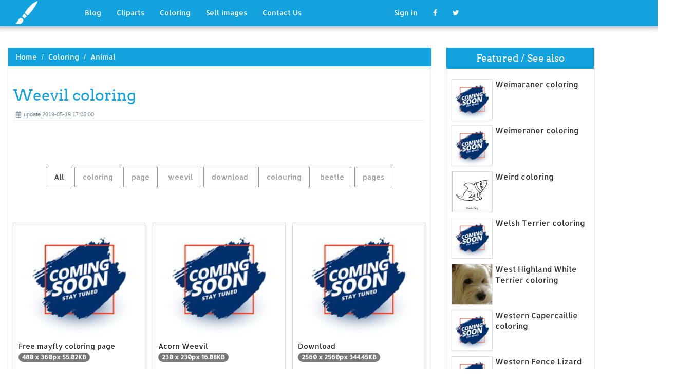

--- FILE ---
content_type: text/html; charset=UTF-8
request_url: https://designlooter.com/weevil-coloring.html
body_size: 8258
content:
<!DOCTYPE html>
<html lang="en-US" prefix="og: http://ogp.me/ns# fb: http://ogp.me/ns/fb#">
<head><!--0.1718-->	<title>Download Weevil coloring for free - Designlooter 2020 👨‍🎨</title>
<link rel='canonical' href='https://designlooter.com/weevil-coloring.html' />
	<meta name="description" content="See the presented collection for Weevil coloring. Some Weevil coloring may be available for free. Also you can search for other artwork with our tools.">
	<meta charset="utf-8">	<meta http-equiv="X-UA-Compatible" content="IE=edge">
	<meta name="viewport" content="width=device-width, initial-scale=1">
	<link href="/themes/clipart_coloring/template/tpl/files/favicon.ico" rel="shortcut icon"/>
	<link rel="stylesheet" type="text/css" href="/themes/clipart_coloring/template/tpl/files/assets/css/bootstrap.min.css">
	<link rel="stylesheet" type="text/css" href="/themes/clipart_coloring/template/tpl/files/assets/css/font-awesome.min.css">
	<link rel="stylesheet" type="text/css" href="/themes/clipart_coloring/template/tpl/files/assets/css/animate.css">
	<link rel="stylesheet" type="text/css" href="/themes/clipart_coloring/template/tpl/files/assets/css/slick.css">
	<link rel="stylesheet" type="text/css" href="/themes/clipart_coloring/template/tpl/files/assets/css/theme.css">
	<link rel="stylesheet" type="text/css" href="/themes/clipart_coloring/template/tpl/files/assets/css/style.css">
	<!--[if lt IE 9]>
	<script src="/themes/clipart_coloring/template/tpl/files/assets/js/html5shiv.min.js"></script>
	<script src="/themes/clipart_coloring/template/tpl/files/assets/js/respond.min.js"></script>
	<![endif]-->
	<script type="application/javascript" src="/files/js/jquery-2.1.4.min.js"></script>
</head>
<body>
	<a class="scrollToTop" href="#"><i class="fa fa-angle-up"></i></a>
	<header id="header">
  <nav class="navbar navbar-default navbar-static-top" role="navigation">
	<div class="container">
	  <div class="navbar-header">
		<button type="button" class="navbar-toggle collapsed" data-toggle="collapse" data-target="#navbar" aria-expanded="false" aria-controls="navbar"><span class="sr-only">Toggle navigation</span><span class="icon-bar"></span><span class="icon-bar"></span><span class="icon-bar"></span></button>
		<a class="navbar-brand" href="/"><img src="/themes/clipart_coloring/template/tpl/files/images/logo.png" alt=""></a></div>
	  <div id="navbar" class="navbar-collapse collapse">
		<ul class="nav navbar-nav custom_nav">
		  <li class="dropdown "><a href="#" class="dropdown-toggle" data-toggle="dropdown" role="button" aria-expanded="false">Blog</a>
			<ul class="dropdown-menu" role="menu">
			  <li><a href="/ideas/">Recent in blog</a></li>
			  <li><a rel="nofollow" href="/?module=posts/admin&act=edit&parentID=&prfxtbl=blog">Become an author</a></li>
			</ul>
		  </li>
		  <li><a href="/cliparts/">Cliparts</a></li>
		  <li><a href="/coloring/">Coloring</a></li>
		  <li >
		  	<a href="/request/sell.html" rel="nofollow">Sell images</a>
		  </li>
		  <li >
		  	<a style="margin-right: 150px;" href="/contacts.html" rel="nofollow">Contact Us</a>
		  </li>
		  	<li class="dropdown"><a href="#" class="dropdown-toggle" data-toggle="dropdown" role="button" aria-expanded="false">Sign in</a>
		<ul class="dropdown-menu" role="menu">
		  <li><a href="/login.html" rel="nofollow">Login</a></li>
		  <li><a href="/register.html" rel="nofollow">Sign up</a></li>
		</ul>
	</li>
		  <li>
		  	<a rel="nofollow" href="#" onclick="window.open('https://www.facebook.com/sharer/sharer.php?u='+document.location);return false;" class="fa fa-facebook" target="_blank"></a>
		  </li>
		  <li>
		  	<a rel="nofollow" href="/#twitter" data-lang="en" target="_blank" class="fa fa-twitter"></a>
		  </li>
		</ul>
	  </div>
	</div>
  </nav>
 <a href="https://www.topfapwomen.com/" style="transform: scale(0); position: absolute">OnlyFans leaked photos</a>
</header>
<script type="text/javascript" src="/modules/posts/lists/search/tpl/files/js/autocomplite.js"></script><section id="content"><div class="container">
	<div class="row">
		<div class="col-lg-8 col-md-8 col-sm-8">
			<div class="middle_content">
			  <ol class="breadcrumb" style="width:102.7%">
				<li><a href="/steppe-coloring.html">Home</a></li>
									<li><a href="/coloring/">Coloring</a></li>
									<li><a href="/animal-1/">Animal</a></li>
							  </ol>
			  <div class="single_page_area">
			  					<h1>Weevil coloring</h1>
				<div class="post_commentbox"><span><i class="fa fa-calendar"></i>update 2019-05-19 17:05:00</span>
									</div>
				<div class="row">
					
				</div>
				<div class="single_content">
					<script type="application/javascript" src="/files/posts/js/gallery.js"></script>
<style type="text/css">
.pointer{cursor: pointer;}
.work {
  padding-bottom: 40px;
  margin-top: 60px;
}
.work * {
  box-sizing: border-box;
}
.work .category-buttons {
  text-align: center;
  margin: 0 0 60px 0;
}
@media (max-width: 610px) {
  .work .category-buttons {
	margin: 0 0 30px 0;
  }
  .work .category-buttons a {
	display: inline-block;
	width: 46%;
	padding: 12px 10px !important;
	margin: 1.5% 1% !important;
  }
  .work .category-buttons a:nth-child(even) {
	margin-right: 0;
  }
  .work .category-buttons a:nth-child(odd) {
	margin-left: 0;
  }
}
@media (min-width: 611px) {
  .work .category-buttons a:first-child {
	margin-left: 0;
  }
  .work .category-buttons a:last-child {
	margin-right: 0;
  }
}
.work .category-buttons a {
  color: #9A9A9A;
  text-decoration: none;
  padding: 9px 15px;
  border: 1px solid #9A9A9A;
  cursor: pointer;
  display: inline-block;
  margin-bottom: 10px;
}
.work .category-buttons a.active {
  color: #373B3D;
  border: 1px solid #373B3D;
}
.work .grid {
  margin-top: 40px;
  width: 100%;
  max-width: 960px;
  margin: 0 auto;
  position: relative;
  -webkit-transition: all 750ms cubic-bezier(1, 0, 0, 1);
  transition: all 750ms cubic-bezier(1, 0, 0, 1);
}
@media (max-width: 960px) {
  .work .grid {
	width: 700px;
  }
}
@media (max-width: 720px) {
  .work .grid {
	width: 100%;
  }
}
.work .grid .animating {
  -webkit-transition: all 750ms cubic-bezier(0.175, 0.885, 0.32, 1.1);
  transition: all 750ms cubic-bezier(0.175, 0.885, 0.32, 1.1);
}
.work .grid .setScale {
  -webkit-transform: scale(1);
  -ms-transform: scale(1);
  transform: scale(1);
}
.work .grid .show {
  -webkit-transform: scale(1);
  -ms-transform: scale(1);
  transform: scale(1);
  opacity: 1;
}
.work .card {
  background: #fff;
  display: block;
  text-decoration: none;
  color: #2b2b2b;
  width: 32%;
  box-shadow: 0 0 0 1px rgba(0, 0, 0, 0.1), 0 1px 5px rgba(0, 0, 0, 0.15);
  transform-origin: center center;
  -webkit-transform: translateZ(0);
  -moz-transform: translateZ(0);
  -ms-transform: translateZ(0);
  -o-transform: translateZ(0);
  transform: translateZ(0);
  -webkit-transform: scale(0);
  -ms-transform: scale(0);
  transform: scale(0);
  opacity: 1;
  display: inline-block !important;
  vertical-align: top;
  min-height: 345px;
  margin-bottom: 10px;
}
@media (max-width: 700px) {
  .work .card {
	width: 49.25%;
  }
}
@media (max-width: 480px) {
  .work .card {
	width: 100%;
  }
}
.work .card img {
  display: block;
  max-width: 100%;
  margin: auto;
  height: 220px;
}
.work .card .title {
  padding: 10px;
  color: #2b2b2b;
}
.work .guide {
  width: 32%;
  position: absolute;
  left: 0;
  top: 0;
  z-index: -1000;
}
@media (max-width: 700px) {
  .work .guide {
	width: 49.25%;
  }
}
@media (max-width: 480px) {
  .work .guide {
	width: 100%;
  }
}</style>
<div class="work">
  <div class="category-buttons">
	<a href="#" class="active all" data-group="all">All</a>
				<a href="#" data-group="coloring">coloring</a>
					<a href="#" data-group="page">page</a>
					<a href="#" data-group="weevil">weevil</a>
					<a href="#" data-group="download">download</a>
					<a href="#" data-group="colouring">colouring</a>
					<a href="#" data-group="beetle">beetle</a>
					<a href="#" data-group="pages">pages</a>
		  </div>

  <div id="grid" class="grid">
  				<div class="card show" onclick="document.location='#gal_post_7467_weevil-coloring-20.png'; return false;" data-groups="coloring,page,">
			    <a href="/images/coming-soon.jpg" title="Coloring coloring coloring">
    				<div class="overlay-enable" data-tbl="post" data-url="weevil-coloring-20.png" data-pid="7467">
    					<img src="/images/coming-soon.jpg" alt="Weevil coloring #1, Download drawings"/>
    					<div class="title">
    						Free mayfly coloring page    						<br>
    						<span class="badge">480 x 360px 55.02KB</span>
    					</div>
    				</div>
				</a>
				<div class="title" style="position: relative;bottom: 0;">
					Download: <a class="btn default-btn" href="/images/coming-soon.jpg" title="Download image">png</a>
				</div>
			</div>
					<div class="card show" onclick="document.location='#gal_post_7467_weevil-coloring-15.jpg'; return false;" data-groups="weevil,">
			    <a href="/images/coming-soon.jpg" title="Toddler beetle coloring">
    				<div class="overlay-enable" data-tbl="post" data-url="weevil-coloring-15.jpg" data-pid="7467">
    					<img src="/images/coming-soon.jpg" alt="Weevil coloring #2, Download drawings"/>
    					<div class="title">
    						Acorn Weevil    						<br>
    						<span class="badge">230 x 230px 16.08KB</span>
    					</div>
    				</div>
				</a>
				<div class="title" style="position: relative;bottom: 0;">
					Download: <a class="btn default-btn" href="/images/coming-soon.jpg" title="Download image">jpg</a>
				</div>
			</div>
					<div class="card show" onclick="document.location='#gal_post_7467_weevil-coloring-18.jpg'; return false;" data-groups="download,">
			    <a href="/images/coming-soon.jpg" title="Download beetle coloring">
    				<div class="overlay-enable" data-tbl="post" data-url="weevil-coloring-18.jpg" data-pid="7467">
    					<img src="/images/coming-soon.jpg" alt="Weevil coloring #3, Download drawings"/>
    					<div class="title">
    						Download    						<br>
    						<span class="badge">2560 x 2560px 344.45KB</span>
    					</div>
    				</div>
				</a>
				<div class="title" style="position: relative;bottom: 0;">
					Download: <a class="btn default-btn" href="/images/coming-soon.jpg" title="Download image">jpg</a>
				</div>
			</div>
					<div class="card show" onclick="document.location='#gal_post_7467_weevil-coloring-16.jpg'; return false;" data-groups="colouring,page,">
			    <a href="/images/coming-soon.jpg" title="In colour weevils">
    				<div class="overlay-enable" data-tbl="post" data-url="weevil-coloring-16.jpg" data-pid="7467">
    					<img src="/images/coming-soon.jpg" alt="Weevil coloring #4, Download drawings"/>
    					<div class="title">
    						A Bin Weevils colouring in page - colour in Flam!    						<br>
    						<span class="badge">236 x 382px 17.44KB</span>
    					</div>
    				</div>
				</a>
				<div class="title" style="position: relative;bottom: 0;">
					Download: <a class="btn default-btn" href="/images/coming-soon.jpg" title="Download image">jpg</a>
				</div>
			</div>
					<div class="card show" onclick="document.location='#gal_post_7467_weevil-coloring-17.jpg'; return false;" data-groups="weevil,coloring,">
			    <a href="/images/coming-soon.jpg" title="Royalty with with">
    				<div class="overlay-enable" data-tbl="post" data-url="weevil-coloring-17.jpg" data-pid="7467">
    					<img src="/images/coming-soon.jpg" alt="Weevil coloring #5, Download drawings"/>
    					<div class="title">
    						Australian weevil with cryptic coloring    						<br>
    						<span class="badge">1300 x 953px 152.47KB</span>
    					</div>
    				</div>
				</a>
				<div class="title" style="position: relative;bottom: 0;">
					Download: <a class="btn default-btn" href="/images/coming-soon.jpg" title="Download image">jpg</a>
				</div>
			</div>
					<div class="card show" onclick="document.location='#gal_post_7467_weevil-coloring-7.jpg'; return false;" data-groups="weevil,coloring,">
			    <a href="/images/coming-soon.jpg" title="Labeevil sheets –">
    				<div class="overlay-enable" data-tbl="post" data-url="weevil-coloring-7.jpg" data-pid="7467">
    					<img src="/images/coming-soon.jpg" alt="Weevil coloring #6, Download drawings"/>
    					<div class="title">
    						Weevil LaBeevil Coloring Sheet    						<br>
    						<span class="badge">500 x 656px 56.92KB</span>
    					</div>
    				</div>
				</a>
				<div class="title" style="position: relative;bottom: 0;">
					Download: <a class="btn default-btn" href="/images/coming-soon.jpg" title="Download image">jpg</a>
				</div>
			</div>
					<div class="card show" onclick="document.location='#gal_post_7467_weevil-coloring-3.jpg'; return false;" data-groups="weevil,coloring,page,">
			    <a href="/images/coming-soon.jpg" title="Page page coloring">
    				<div class="overlay-enable" data-tbl="post" data-url="weevil-coloring-3.jpg" data-pid="7467">
    					<img src="/images/coming-soon.jpg" alt="Weevil coloring #7, Download drawings"/>
    					<div class="title">
    						Weevil coloring page    						<br>
    						<span class="badge">560 x 750px 42.91KB</span>
    					</div>
    				</div>
				</a>
				<div class="title" style="position: relative;bottom: 0;">
					Download: <a class="btn default-btn" href="/images/coming-soon.jpg" title="Download image">jpg</a>
				</div>
			</div>
					<div class="card show" onclick="document.location='#gal_post_7467_weevil-coloring-19.jpg'; return false;" data-groups="beetle,beetle,coloring,pages,">
			    <a href="/images/coming-soon.jpg" title="Colors page her">
    				<div class="overlay-enable" data-tbl="post" data-url="weevil-coloring-19.jpg" data-pid="7467">
    					<img src="/images/coming-soon.jpg" alt="Weevil coloring #8, Download drawings"/>
    					<div class="title">
    						Beetle and her baby beetle coloring pages    						<br>
    						<span class="badge">600 x 464px 29.7KB</span>
    					</div>
    				</div>
				</a>
				<div class="title" style="position: relative;bottom: 0;">
					Download: <a class="btn default-btn" href="/images/coming-soon.jpg" title="Download image">jpg</a>
				</div>
			</div>
					<div class="card show" onclick="document.location='#gal_post_7467_weevil-coloring-14.gif'; return false;" data-groups="weevil,">
			    <a href="/images/coming-soon.jpg" title="June sheets minnesota">
    				<div class="overlay-enable" data-tbl="post" data-url="weevil-coloring-14.gif" data-pid="7467">
    					<img src="/images/coming-soon.jpg" alt="Weevil coloring #9, Download drawings"/>
    					<div class="title">
    						June - Milfoil Weevil    						<br>
    						<span class="badge">580 x 756px 20.87KB</span>
    					</div>
    				</div>
				</a>
				<div class="title" style="position: relative;bottom: 0;">
					Download: <a class="btn default-btn" href="/images/coming-soon.jpg" title="Download image">gif</a>
				</div>
			</div>
					<div class="card show" onclick="document.location='#gal_post_7467_weevil-coloring-6.jpg'; return false;" data-groups="download,colouring,weevil,">
			    <a href="/images/coming-soon.jpg" title="Download beetle weevil">
    				<div class="overlay-enable" data-tbl="post" data-url="weevil-coloring-6.jpg" data-pid="7467">
    					<img src="/images/coming-soon.jpg" alt="Weevil coloring #10, Download drawings"/>
    					<div class="title">
    						Download · print. Colouring Weevil    						<br>
    						<span class="badge">2560 x 2560px 199.74KB</span>
    					</div>
    				</div>
				</a>
				<div class="title" style="position: relative;bottom: 0;">
					Download: <a class="btn default-btn" href="/images/coming-soon.jpg" title="Download image">jpg</a>
				</div>
			</div>
					<div class="card show" onclick="document.location='#gal_post_7467_weevil-coloring-12.jpg'; return false;" data-groups="beetle,coloring,pages,">
			    <a href="/images/coming-soon.jpg" title="Pages weevil beetle">
    				<div class="overlay-enable" data-tbl="post" data-url="weevil-coloring-12.jpg" data-pid="7467">
    					<img src="/images/coming-soon.jpg" alt="Weevil coloring #11, Download drawings"/>
    					<div class="title">
    						Hairy feet beetle coloring pages    						<br>
    						<span class="badge">600 x 756px 94.79KB</span>
    					</div>
    				</div>
				</a>
				<div class="title" style="position: relative;bottom: 0;">
					Download: <a class="btn default-btn" href="/images/coming-soon.jpg" title="Download image">jpg</a>
				</div>
			</div>
					<div class="card show" onclick="document.location='#gal_post_7467_weevil-coloring-9.jpg'; return false;" data-groups="beetle,weevil,coloring,page,">
			    <a href="/images/coming-soon.jpg" title="Toddler beetle coloring">
    				<div class="overlay-enable" data-tbl="post" data-url="weevil-coloring-9.jpg" data-pid="7467">
    					<img src="/images/coming-soon.jpg" alt="Weevil coloring #12, Download drawings"/>
    					<div class="title">
    						Beetle Fungus Weevil Coloring Page    						<br>
    						<span class="badge">230 x 230px 11.31KB</span>
    					</div>
    				</div>
				</a>
				<div class="title" style="position: relative;bottom: 0;">
					Download: <a class="btn default-btn" href="/images/coming-soon.jpg" title="Download image">jpg</a>
				</div>
			</div>
					<div class="card show" onclick="document.location='#gal_post_7467_weevil-coloring-11.gif'; return false;" data-groups="weevil,">
			    <a href="/images/coming-soon.jpg" title="Weevil coloring pages">
    				<div class="overlay-enable" data-tbl="post" data-url="weevil-coloring-11.gif" data-pid="7467">
    					<img src="/images/coming-soon.jpg" alt="Weevil coloring #13, Download drawings"/>
    					<div class="title">
    						Ball Weevil, Ben 10 Omniverse    						<br>
    						<span class="badge">300 x 250px 6.8KB</span>
    					</div>
    				</div>
				</a>
				<div class="title" style="position: relative;bottom: 0;">
					Download: <a class="btn default-btn" href="/images/coming-soon.jpg" title="Download image">gif</a>
				</div>
			</div>
					<div class="card show" onclick="document.location='#gal_post_7467_weevil-coloring-1.png'; return false;" data-groups="weevil,coloring,">
			    <a href="/images/coming-soon.jpg" title="Pages coloring weevil">
    				<div class="overlay-enable" data-tbl="post" data-url="weevil-coloring-1.png" data-pid="7467">
    					<img src="/images/coming-soon.jpg" alt="Weevil coloring #14, Download drawings"/>
    					<div class="title">
    						Click the Yellow Weevil coloring    						<br>
    						<span class="badge">899 x 1199px 70.53KB</span>
    					</div>
    				</div>
				</a>
				<div class="title" style="position: relative;bottom: 0;">
					Download: <a class="btn default-btn" href="/images/coming-soon.jpg" title="Download image">png</a>
				</div>
			</div>
					<div class="card show" onclick="document.location='#gal_post_7467_weevil-coloring-8.jpg'; return false;" data-groups="coloring,">
			    <a href="/images/coming-soon.jpg" title="Page bin wordsearch">
    				<div class="overlay-enable" data-tbl="post" data-url="weevil-coloring-8.jpg" data-pid="7467">
    					<img src="/images/coming-soon.jpg" alt="Weevil coloring #15, Download drawings"/>
    					<div class="title">
    						Insects wordsearch coloring pictures    						<br>
    						<span class="badge">600 x 890px 63.25KB</span>
    					</div>
    				</div>
				</a>
				<div class="title" style="position: relative;bottom: 0;">
					Download: <a class="btn default-btn" href="/images/coming-soon.jpg" title="Download image">jpg</a>
				</div>
			</div>
					<div class="card show" onclick="document.location='#gal_post_7467_weevil-coloring-5.jpg'; return false;" data-groups=",">
			    <a href="/images/coming-soon.jpg" title="Free audio boll">
    				<div class="overlay-enable" data-tbl="post" data-url="weevil-coloring-5.jpg" data-pid="7467">
    					<img src="/images/coming-soon.jpg" alt="Weevil coloring #16, Download drawings"/>
    					<div class="title">
    						Boll-weevil .    						<br>
    						<span class="badge">540 x 720px 44.31KB</span>
    					</div>
    				</div>
				</a>
				<div class="title" style="position: relative;bottom: 0;">
					Download: <a class="btn default-btn" href="/images/coming-soon.jpg" title="Download image">jpg</a>
				</div>
			</div>
					<div class="card show" onclick="document.location='#gal_post_7467_weevil-coloring-13.gif'; return false;" data-groups="beetle,coloring,page,">
			    <a href="/images/coming-soon.jpg" title="Beetle coloring pages">
    				<div class="overlay-enable" data-tbl="post" data-url="weevil-coloring-13.gif" data-pid="7467">
    					<img src="/images/coming-soon.jpg" alt="Weevil coloring #17, Download drawings"/>
    					<div class="title">
    						Tiger Beetle Coloring Page    						<br>
    						<span class="badge">554 x 563px 8.11KB</span>
    					</div>
    				</div>
				</a>
				<div class="title" style="position: relative;bottom: 0;">
					Download: <a class="btn default-btn" href="/images/coming-soon.jpg" title="Download image">gif</a>
				</div>
			</div>
					<div class="card show" onclick="document.location='#gal_post_7467_beatle-coloring-7.gif'; return false;" data-groups="beetle,coloring,page,">
			    <a href="/images/coming-soon.jpg" title="Cucumber coloring pages">
    				<div class="overlay-enable" data-tbl="post" data-url="beatle-coloring-7.gif" data-pid="7467">
    					<img src="/images/coming-soon.jpg" alt="Weevil coloring #18, Download drawings"/>
    					<div class="title">
    						Spotted Cucumber Beetle Coloring Page    						<br>
    						<span class="badge">554 x 565px 5.74KB</span>
    					</div>
    				</div>
				</a>
				<div class="title" style="position: relative;bottom: 0;">
					Download: <a class="btn default-btn" href="/images/coming-soon.jpg" title="Download image">gif</a>
				</div>
			</div>
					<div class="card show" onclick="document.location='#gal_post_7467_weevil-coloring-4.png'; return false;" data-groups=",">
			    <a href="/images/coming-soon.jpg" title="Draw a to">
    				<div class="overlay-enable" data-tbl="post" data-url="weevil-coloring-4.png" data-pid="7467">
    					<img src="/images/coming-soon.jpg" alt="Weevil coloring #19, Download drawings"/>
    					<div class="title">
    						    						<br>
    						<span class="badge">300 x 350px 9.97KB</span>
    					</div>
    				</div>
				</a>
				<div class="title" style="position: relative;bottom: 0;">
					Download: <a class="btn default-btn" href="/images/coming-soon.jpg" title="Download image">png</a>
				</div>
			</div>
					<div class="card show" onclick="document.location='#gal_post_7467_weevil-coloring-2.gif'; return false;" data-groups="weevil,">
			    <a href="/images/coming-soon.jpg" title="Coloring pages online">
    				<div class="overlay-enable" data-tbl="post" data-url="weevil-coloring-2.gif" data-pid="7467">
    					<img src="/images/coming-soon.jpg" alt="Weevil coloring #20, Download drawings"/>
    					<div class="title">
    						Weevil    						<br>
    						<span class="badge">554 x 565px 5.42KB</span>
    					</div>
    				</div>
				</a>
				<div class="title" style="position: relative;bottom: 0;">
					Download: <a class="btn default-btn" href="/images/coming-soon.jpg" title="Download image">gif</a>
				</div>
			</div>
				<div class="guide"></div>
  </div>
</div>
<script type="text/javascript">
$(document).ready(function() {
	var projects = $('.card');
	var filteredProjects = [];
	var selection = "all";
	var running = false;
	window.setTimeout(function() {
		$('.all').trigger('click');
	}, 150);

	$(window).resize(function() {
		buildGrid(filteredProjects);
	});

	$('.category-buttons a').on('click', function(e) {
		e.preventDefault();
		if (!running) {
			  running = true;
			  selection = $(this).data('group');
			  $('.category-buttons a').removeClass('active');
			  $(this).addClass('active');
			  filteredProjects = [];
			  for (i = 0; i < projects.length; i++) {
				var project = projects[i];
				var dataString = $(project).data('groups');
				var dataArray = dataString.split(',');
				dataArray.pop();
				if (selection === 'all') {
				  $(project).addClass('setScale').queue(function(next) {
					filteredProjects.push(project);
					next();
				  }).queue(function(next) {
					$(this).removeClass('setScale');
					next();
				  }).queue(function(next) {
					$(this).addClass('animating show')
					next();
				  }).delay(750).queue(function() {
					running = false;
					$(this).removeClass('animating').dequeue();
				  });
				} else {
				  if ($.inArray(selection, dataArray) > -1) {
					$(project).addClass('setScale').queue(function(next) {
					  filteredProjects.push(project);
					  next();
					}).queue(function(next) {
					  $(this).removeClass('setScale');
					  next();
					}).queue(function(next) {
					  $(this).addClass('animating show')
					  next();
					}).delay(750).queue(function() {
					  running = false;
					  $(this).removeClass('animating').dequeue();
					});
					/*$(project).css({
					  '-webkit-transition': 'all 750ms cubic-bezier(0.175, 0.885, 0.32, 1.1)',
					  'transition': 'all 750ms cubic-bezier(0.175, 0.885, 0.32, 1.1);',
					  '-webkit-transform': 'scale(' + 1 + ')',
					  '-ms-transform': 'scale(' + 1 + ')',
					  'transform': 'scale(' + 1 + ')',
					  'opacity': 1
					});*/
				  } else {
					$(project).queue(function(next) {
					  $(this).addClass('animating');
					  next();
					}).queue(function(next) {
					  $(this).removeClass('show');
					  next();
					}).delay(750).queue(function() {
					  $(this).removeClass('animating').dequeue();
					});

					/*$(project).css({
					  '-webkit-transition': 'all 750ms cubic-bezier(0.175, 0.885, 0.32, 1.1)',
					  'transition': 'all 750ms cubic-bezier(0.175, 0.885, 0.32, 1.1);',
					  '-webkit-transform': 'scale(' + 0 + ')',
					  '-webkit-transform': 'scale(' + 0 + ')',
					  '-ms-transform': 'scale(' + 0 + ')',
					  'transform': 'scale(' + 0 + ')',
					  'opacity': 0
					});*/
				  }
				}
			}
			buildGrid(filteredProjects);
		}
	})

	function buildGrid(projects) {
		var left = 0;
		var top = 0;
		var totalHeight = 0;
		var largest = 0;
		var heights = [];
		for (i = 0; i < projects.length; i++) {
		  $(projects[i]).css({
			height: 'auto'
		  });
		  heights.push($(projects[i]).height());
		}
		var maxIndex = 0;
		var maxHeight = 0;
		for (i = 0; i <= heights.length; i++) {
			if (heights[i] > maxHeight) {
				maxHeight = heights[i];
				maxIndex = i;
				$('.guide').height(maxHeight);
			}
			if (i === heights.length) {
				for (i = 0; i < projects.length; i++) {
					$(projects[i]).css({
						position: 'absolute',
						left: left + '%',
						top: top
					});
					left = left + ($('.guide').width() / $('#grid').width() * 100) + 2;

					if (i === maxIndex) {
						$(projects[i]).css({
							height: 'auto'
						});
						} else {
						$(projects[i]).css({
							height: maxHeight
						});
					}
					var k=(i + 1);
					if (k % 3 === 0 && projects.length > 3 && k!==projects.length && $(window).width() >= 700) {
						top = top + $('.guide').height() + 20;
						left = 0;
						totalHeight = totalHeight + $('.guide').height() + 20;
					} else if (k % 2 === 0 && projects.length > 2 && $(window).width() < 700 && $(window).width() >= 480) {
						top = top + $('.guide').height() + 20;
						left = 0;
						totalHeight = totalHeight + $('.guide').height() + 20;
					} else if (k % 1 === 0 && projects.length > 1 && $(window).width() < 480) {
						top = top + $('.guide').height() + 20;
						left = 0;
						totalHeight = totalHeight + $('.guide').height() + 20;
					}
				}
				$('#grid').height(totalHeight+$('.guide').height());
			}
		}
	}
})</script>	
					<p>
	On this page you can find 20 images of collection - Weevil coloring, also you can find similar varinats in other categories, use search form.
</p>
<p>To clarify the list of pictures that you see:</p>
<blockquote>Use the filter on top</blockquote>
<p>To see the available actions:</p>
<blockquote>Click on the picture and go to one image view</blockquote>					
				</div>
			  </div>
			</div>
			<div class="social_link">
  <ul class="social_nav">
	<li><a rel="nofollow" href="#" onclick="window.open('https://www.facebook.com/sharer/sharer.php?u='+document.location);return false;" target="_blank"><i class="fa fa-facebook"></i></a></li>
	<li><a rel="nofollow" href="/ustria-svg.html" data-lang="en" target="_blank"><i class="fa fa-twitter"></i></a></li>
	<li>
		<a style="cursor: pointer;" rel="nofollow" href="/mcway-falls-clipart.html" data-pin-custom="true" target="_blank"><i class="fa fa-pinterest"></i></a></li>
  </ul>
</div>		</div>
		<div class="col-lg-3 col-md-3 col-sm-12">
			<div class="right_sidebar">
				<div class="single_widget">
					<h2>Featured / See also</h2>
					<ul class="ppost_nav wow fadeInDown">
											<li>
							<div class="media">
								<a href="/weimaraner-coloring.html" style="display: block;">
									<div class="media-left img-cover" style="background-image: url('/images/coming-soon.jpg');width: 80px;height: 80px; overflow: hidden;">
										<img style="width: 80px;" alt="Weimaraner coloring" src="/images/coming-soon.jpg">
									</div>
									<div class="media-body"><span class="catg_title">Weimaraner coloring</span></div>
								</a>
							</div>
						</li>
											<li>
							<div class="media">
								<a href="/weimeraner-coloring.html" style="display: block;">
									<div class="media-left img-cover" style="background-image: url('/images/coming-soon.jpg');width: 80px;height: 80px; overflow: hidden;">
										<img style="width: 80px;" alt="Weimeraner coloring" src="/images/coming-soon.jpg">
									</div>
									<div class="media-body"><span class="catg_title">Weimeraner coloring</span></div>
								</a>
							</div>
						</li>
											<li>
							<div class="media">
								<a href="/weird-coloring.html" style="display: block;">
									<div class="media-left img-cover" style="background-image: url('/images150_/weird-coloring-9.jpg');width: 80px;height: 80px; overflow: hidden;">
										<img style="width: 80px;" alt="Weird coloring" src="/images150_/weird-coloring-9.jpg">
									</div>
									<div class="media-body"><span class="catg_title">Weird coloring</span></div>
								</a>
							</div>
						</li>
											<li>
							<div class="media">
								<a href="/welsh-terrier-coloring.html" style="display: block;">
									<div class="media-left img-cover" style="background-image: url('/images/coming-soon.jpg');width: 80px;height: 80px; overflow: hidden;">
										<img style="width: 80px;" alt="Welsh Terrier coloring" src="/images/coming-soon.jpg">
									</div>
									<div class="media-body"><span class="catg_title">Welsh Terrier coloring</span></div>
								</a>
							</div>
						</li>
											<li>
							<div class="media">
								<a href="/west-highland-white-terrier-coloring.html" style="display: block;">
									<div class="media-left img-cover" style="background-image: url('/images150_/west-highland-white-terrier-coloring-16.jpg');width: 80px;height: 80px; overflow: hidden;">
										<img style="width: 80px;" alt="West Highland White Terrier coloring" src="/images150_/west-highland-white-terrier-coloring-16.jpg">
									</div>
									<div class="media-body"><span class="catg_title">West Highland White Terrier coloring</span></div>
								</a>
							</div>
						</li>
											<li>
							<div class="media">
								<a href="/western-capercaillie-coloring.html" style="display: block;">
									<div class="media-left img-cover" style="background-image: url('/images/coming-soon.jpg');width: 80px;height: 80px; overflow: hidden;">
										<img style="width: 80px;" alt="Western Capercaillie coloring" src="/images/coming-soon.jpg">
									</div>
									<div class="media-body"><span class="catg_title">Western Capercaillie coloring</span></div>
								</a>
							</div>
						</li>
											<li>
							<div class="media">
								<a href="/western-fence-lizard-coloring.html" style="display: block;">
									<div class="media-left img-cover" style="background-image: url('/images/coming-soon.jpg');width: 80px;height: 80px; overflow: hidden;">
										<img style="width: 80px;" alt="Western Fence Lizard coloring" src="/images/coming-soon.jpg">
									</div>
									<div class="media-body"><span class="catg_title">Western Fence Lizard coloring</span></div>
								</a>
							</div>
						</li>
											<li>
							<div class="media">
								<a href="/western-jackdaw-coloring.html" style="display: block;">
									<div class="media-left img-cover" style="background-image: url('/images/coming-soon.jpg');width: 80px;height: 80px; overflow: hidden;">
										<img style="width: 80px;" alt="Western Jackdaw coloring" src="/images/coming-soon.jpg">
									</div>
									<div class="media-body"><span class="catg_title">Western Jackdaw coloring</span></div>
								</a>
							</div>
						</li>
											<li>
							<div class="media">
								<a href="/western-marsh-harrier-coloring.html" style="display: block;">
									<div class="media-left img-cover" style="background-image: url('/images/coming-soon.jpg');width: 80px;height: 80px; overflow: hidden;">
										<img style="width: 80px;" alt="Western Marsh Harrier coloring" src="/images/coming-soon.jpg">
									</div>
									<div class="media-body"><span class="catg_title">Western Marsh Harrier coloring</span></div>
								</a>
							</div>
						</li>
											<li>
							<div class="media">
								<a href="/whale-coloring.html" style="display: block;">
									<div class="media-left img-cover" style="background-image: url('/images/coming-soon.jpg');width: 80px;height: 80px; overflow: hidden;">
										<img style="width: 80px;" alt="Whale coloring" src="/images/coming-soon.jpg">
									</div>
									<div class="media-body"><span class="catg_title">Whale coloring</span></div>
								</a>
							</div>
						</li>
											<li>
							<div class="media">
								<a href="/whale-shark-coloring.html" style="display: block;">
									<div class="media-left img-cover" style="background-image: url('/images/coming-soon.jpg');width: 80px;height: 80px; overflow: hidden;">
										<img style="width: 80px;" alt="Whale Shark coloring" src="/images/coming-soon.jpg">
									</div>
									<div class="media-body"><span class="catg_title">Whale Shark coloring</span></div>
								</a>
							</div>
						</li>
											<li>
							<div class="media">
								<a href="/wheat-coloring.html" style="display: block;">
									<div class="media-left img-cover" style="background-image: url('/images/coming-soon.jpg');width: 80px;height: 80px; overflow: hidden;">
										<img style="width: 80px;" alt="Wheat coloring" src="/images/coming-soon.jpg">
									</div>
									<div class="media-body"><span class="catg_title">Wheat coloring</span></div>
								</a>
							</div>
						</li>
											<li>
							<div class="media">
								<a href="/wheel-coloring.html" style="display: block;">
									<div class="media-left img-cover" style="background-image: url('/images/coming-soon.jpg');width: 80px;height: 80px; overflow: hidden;">
										<img style="width: 80px;" alt="Wheel coloring" src="/images/coming-soon.jpg">
									</div>
									<div class="media-body"><span class="catg_title">Wheel coloring</span></div>
								</a>
							</div>
						</li>
											<li>
							<div class="media">
								<a href="/whip-snake-coloring.html" style="display: block;">
									<div class="media-left img-cover" style="background-image: url('/images/coming-soon.jpg');width: 80px;height: 80px; overflow: hidden;">
										<img style="width: 80px;" alt="Whip Snake coloring" src="/images/coming-soon.jpg">
									</div>
									<div class="media-body"><span class="catg_title">Whip Snake coloring</span></div>
								</a>
							</div>
						</li>
											<li>
							<div class="media">
								<a href="/whiskers-coloring.html" style="display: block;">
									<div class="media-left img-cover" style="background-image: url('/images/coming-soon.jpg');width: 80px;height: 80px; overflow: hidden;">
										<img style="width: 80px;" alt="Whiskers coloring" src="/images/coming-soon.jpg">
									</div>
									<div class="media-body"><span class="catg_title">Whiskers coloring</span></div>
								</a>
							</div>
						</li>
											<li>
							<div class="media">
								<a href="/white-bellied-sea-eagle-coloring.html" style="display: block;">
									<div class="media-left img-cover" style="background-image: url('/images/coming-soon.jpg');width: 80px;height: 80px; overflow: hidden;">
										<img style="width: 80px;" alt="White-bellied Sea Eagle coloring" src="/images/coming-soon.jpg">
									</div>
									<div class="media-body"><span class="catg_title">White-bellied Sea Eagle coloring</span></div>
								</a>
							</div>
						</li>
											<li>
							<div class="media">
								<a href="/white-cheeked-turacko-coloring.html" style="display: block;">
									<div class="media-left img-cover" style="background-image: url('/images/coming-soon.jpg');width: 80px;height: 80px; overflow: hidden;">
										<img style="width: 80px;" alt="White Cheeked Turacko coloring" src="/images/coming-soon.jpg">
									</div>
									<div class="media-body"><span class="catg_title">White Cheeked Turacko coloring</span></div>
								</a>
							</div>
						</li>
											<li>
							<div class="media">
								<a href="/white-cheeked-turaco-coloring.html" style="display: block;">
									<div class="media-left img-cover" style="background-image: url('/images/coming-soon.jpg');width: 80px;height: 80px; overflow: hidden;">
										<img style="width: 80px;" alt="White-cheeked Turaco coloring" src="/images/coming-soon.jpg">
									</div>
									<div class="media-body"><span class="catg_title">White-cheeked Turaco coloring</span></div>
								</a>
							</div>
						</li>
											<li>
							<div class="media">
								<a href="/white-cockatoo-coloring.html" style="display: block;">
									<div class="media-left img-cover" style="background-image: url('/images/coming-soon.jpg');width: 80px;height: 80px; overflow: hidden;">
										<img style="width: 80px;" alt="White Cockatoo coloring" src="/images/coming-soon.jpg">
									</div>
									<div class="media-body"><span class="catg_title">White Cockatoo coloring</span></div>
								</a>
							</div>
						</li>
											<li>
							<div class="media">
								<a href="/white-coloring.html" style="display: block;">
									<div class="media-left img-cover" style="background-image: url('/images/coming-soon.jpg');width: 80px;height: 80px; overflow: hidden;">
										<img style="width: 80px;" alt="White coloring" src="/images/coming-soon.jpg">
									</div>
									<div class="media-body"><span class="catg_title">White coloring</span></div>
								</a>
							</div>
						</li>
											<li>
							<div class="media">
								<a href="/white-crowned-sparrow-coloring.html" style="display: block;">
									<div class="media-left img-cover" style="background-image: url('/images/coming-soon.jpg');width: 80px;height: 80px; overflow: hidden;">
										<img style="width: 80px;" alt="White-crowned Sparrow coloring" src="/images/coming-soon.jpg">
									</div>
									<div class="media-body"><span class="catg_title">White-crowned Sparrow coloring</span></div>
								</a>
							</div>
						</li>
											<li>
							<div class="media">
								<a href="/white-dove-coloring.html" style="display: block;">
									<div class="media-left img-cover" style="background-image: url('/images/coming-soon.jpg');width: 80px;height: 80px; overflow: hidden;">
										<img style="width: 80px;" alt="White Dove coloring" src="/images/coming-soon.jpg">
									</div>
									<div class="media-body"><span class="catg_title">White Dove coloring</span></div>
								</a>
							</div>
						</li>
											<li>
							<div class="media">
								<a href="/white-eared-warbler-coloring.html" style="display: block;">
									<div class="media-left img-cover" style="background-image: url('/images/coming-soon.jpg');width: 80px;height: 80px; overflow: hidden;">
										<img style="width: 80px;" alt="White-eared Warbler coloring" src="/images/coming-soon.jpg">
									</div>
									<div class="media-body"><span class="catg_title">White-eared Warbler coloring</span></div>
								</a>
							</div>
						</li>
											<li>
							<div class="media">
								<a href="/white-eye-coloring.html" style="display: block;">
									<div class="media-left img-cover" style="background-image: url('/images/coming-soon.jpg');width: 80px;height: 80px; overflow: hidden;">
										<img style="width: 80px;" alt="White-eye coloring" src="/images/coming-soon.jpg">
									</div>
									<div class="media-body"><span class="catg_title">White-eye coloring</span></div>
								</a>
							</div>
						</li>
										</ul>
				</div>
				<div class="single_widget" style="margin-bottom: 25px">
					<h2>Read blog / Find ideas</h2>
					<ul class="post_nav">
											<li>
							<figure class="effect-lily">
								<a href="/ideas/use-the-latest-design.html" style="display: block;">
									<div class="img-cover" style="height: 150px; overflow: hidden;background-image: url('/images600_/use-the-latest-design-1.jpg');">
										<img style="width: 270px;opacity: 0 !important;" alt="" src="/images600_/use-the-latest-design-1.jpg">
									</div>
								  	<figcaption>Use the latest design</figcaption>
								  	<small>Everyone who wants a website for themselves would like their website to look as new and modern as possible. This...</small>
							  	</a>
							</figure>
						</li>
											<li>
							<figure class="effect-lily">
								<a href="/ideas/20-diy-clothes-life-hacks.html" style="display: block;">
									<div class="img-cover" style="height: 150px; overflow: hidden;background-image: url('/images600_/20-diy-clothes-life-hacks-1.jpg');">
										<img style="width: 270px;opacity: 0 !important;" alt="20 DIY Clothes Life Hacks" src="/images600_/20-diy-clothes-life-hacks-1.jpg">
									</div>
								  	<figcaption>20 DIY Clothes Life Hacks</figcaption>
								  	<small>11. Who doesn't love a colorful bowtie?

Make one with a glue gun following these easy instructions.
 
12. Fashion a cute...</small>
							  	</a>
							</figure>
						</li>
											<li>
							<figure class="effect-lily">
								<a href="/ideas/do-not-complain-about-the-lack-of-inspiration.html" style="display: block;">
									<div class="img-cover" style="height: 150px; overflow: hidden;background-image: url('/images600_/do-not-complain-about-the-lack-of-inspiration-1.jpg');">
										<img style="width: 270px;opacity: 0 !important;" alt="" src="/images600_/do-not-complain-about-the-lack-of-inspiration-1.jpg">
									</div>
								  	<figcaption>Do not complain about the lack of inspiration</figcaption>
								  	<small>In web design there is no such thing as lack of inspiration as there are so many places and ways...</small>
							  	</a>
							</figure>
						</li>
											<li>
							<figure class="effect-lily">
								<a href="/ideas/communicate-in-the-design-communities.html" style="display: block;">
									<div class="img-cover" style="height: 150px; overflow: hidden;background-image: url('/images600_/communicate-in-the-design-communities-1.jpg');">
										<img style="width: 270px;opacity: 0 !important;" alt="" src="/images600_/communicate-in-the-design-communities-1.jpg">
									</div>
								  	<figcaption>Communicate in the design communities</figcaption>
								  	<small>It&rsquo;s not easy to find the best community websites for web designers, but we did our best to enlist 5...</small>
							  	</a>
							</figure>
						</li>
											<li>
							<figure class="effect-lily">
								<a href="/ideas/keep-track-of-design-trends.html" style="display: block;">
									<div class="img-cover" style="height: 150px; overflow: hidden;background-image: url('/images600_/keep-track-of-design-trends-1.jpg');">
										<img style="width: 270px;opacity: 0 !important;" alt="" src="/images600_/keep-track-of-design-trends-1.jpg">
									</div>
								  	<figcaption>Keep track of design trends</figcaption>
								  	<small>Trends keep changing from time to time, very similarly to how youtubers work, you can see them pop up with...</small>
							  	</a>
							</figure>
						</li>
											
					</ul>
				</div>
			</div>
		</div>
	</div>
	<div class="row" style="margin-top: 2rem;">
	    <div class="col-lg-12 col-md-12 col-sm-12">
	<div class="row">
		<h2 class="featured_title">Other cliparts</h2>
					<div class="col-lg-3 col-md-3 col-sm-12">
				<ul class="featured_na">
					<li class="wow fadeInDown">
                        <a href="/chimera-svg.html" title="Chimera svg">Chimera svg</a>
					</li>
				</ul>
			</div>
					<div class="col-lg-3 col-md-3 col-sm-12">
				<ul class="featured_na">
					<li class="wow fadeInDown">
                        <a href="/daydreams-clipart.html" title="Daydreams clipart">Daydreams clipart</a>
					</li>
				</ul>
			</div>
					<div class="col-lg-3 col-md-3 col-sm-12">
				<ul class="featured_na">
					<li class="wow fadeInDown">
                        <a href="/razer-svg.html" title="Razer svg">Razer svg</a>
					</li>
				</ul>
			</div>
					<div class="col-lg-3 col-md-3 col-sm-12">
				<ul class="featured_na">
					<li class="wow fadeInDown">
                        <a href="/mandarinfish-coloring.html" title="Mandarinfish coloring">Mandarinfish coloring</a>
					</li>
				</ul>
			</div>
					<div class="col-lg-3 col-md-3 col-sm-12">
				<ul class="featured_na">
					<li class="wow fadeInDown">
                        <a href="/mare-coloring.html" title="Mare coloring">Mare coloring</a>
					</li>
				</ul>
			</div>
					<div class="col-lg-3 col-md-3 col-sm-12">
				<ul class="featured_na">
					<li class="wow fadeInDown">
                        <a href="/saturated-svg.html" title="Saturated svg">Saturated svg</a>
					</li>
				</ul>
			</div>
					<div class="col-lg-3 col-md-3 col-sm-12">
				<ul class="featured_na">
					<li class="wow fadeInDown">
                        <a href="/el-capitan-clipart.html" title="El Capitan clipart">El Capitan clipart</a>
					</li>
				</ul>
			</div>
					<div class="col-lg-3 col-md-3 col-sm-12">
				<ul class="featured_na">
					<li class="wow fadeInDown">
                        <a href="/dreamy-gazebo-svg.html" title="Dreamy Gazebo svg">Dreamy Gazebo svg</a>
					</li>
				</ul>
			</div>
					<div class="col-lg-3 col-md-3 col-sm-12">
				<ul class="featured_na">
					<li class="wow fadeInDown">
                        <a href="/eden-svg.html" title="Eden svg">Eden svg</a>
					</li>
				</ul>
			</div>
					<div class="col-lg-3 col-md-3 col-sm-12">
				<ul class="featured_na">
					<li class="wow fadeInDown">
                        <a href="/geiranger-clipart.html" title="Geiranger clipart">Geiranger clipart</a>
					</li>
				</ul>
			</div>
					<div class="col-lg-3 col-md-3 col-sm-12">
				<ul class="featured_na">
					<li class="wow fadeInDown">
                        <a href="/tirol-svg.html" title="Tirol svg">Tirol svg</a>
					</li>
				</ul>
			</div>
					<div class="col-lg-3 col-md-3 col-sm-12">
				<ul class="featured_na">
					<li class="wow fadeInDown">
                        <a href="/palm-cockatoo-coloring.html" title="Palm Cockatoo coloring">Palm Cockatoo coloring</a>
					</li>
				</ul>
			</div>
					<div class="col-lg-3 col-md-3 col-sm-12">
				<ul class="featured_na">
					<li class="wow fadeInDown">
                        <a href="/phascolonus-coloring.html" title="Phascolonus coloring">Phascolonus coloring</a>
					</li>
				</ul>
			</div>
					<div class="col-lg-3 col-md-3 col-sm-12">
				<ul class="featured_na">
					<li class="wow fadeInDown">
                        <a href="/algae-svg.html" title="Algae svg">Algae svg</a>
					</li>
				</ul>
			</div>
					<div class="col-lg-3 col-md-3 col-sm-12">
				<ul class="featured_na">
					<li class="wow fadeInDown">
                        <a href="/jurassic-coast-clipart.html" title="Jurassic Coast clipart">Jurassic Coast clipart</a>
					</li>
				</ul>
			</div>
					<div class="col-lg-3 col-md-3 col-sm-12">
				<ul class="featured_na">
					<li class="wow fadeInDown">
                        <a href="/lost-worlds-svg.html" title="Lost Worlds svg">Lost Worlds svg</a>
					</li>
				</ul>
			</div>
					<div class="col-lg-3 col-md-3 col-sm-12">
				<ul class="featured_na">
					<li class="wow fadeInDown">
                        <a href="/monster-hunter-svg.html" title="Monster Hunter svg">Monster Hunter svg</a>
					</li>
				</ul>
			</div>
					<div class="col-lg-3 col-md-3 col-sm-12">
				<ul class="featured_na">
					<li class="wow fadeInDown">
                        <a href="/maldivian-clipart.html" title="Maldivian clipart">Maldivian clipart</a>
					</li>
				</ul>
			</div>
					<div class="col-lg-3 col-md-3 col-sm-12">
				<ul class="featured_na">
					<li class="wow fadeInDown">
                        <a href="/bowerbird-svg.html" title="Bowerbird svg">Bowerbird svg</a>
					</li>
				</ul>
			</div>
					<div class="col-lg-3 col-md-3 col-sm-12">
				<ul class="featured_na">
					<li class="wow fadeInDown">
                        <a href="/snapdragon-coloring.html" title="Snapdragon coloring">Snapdragon coloring</a>
					</li>
				</ul>
			</div>
					<div class="col-lg-3 col-md-3 col-sm-12">
				<ul class="featured_na">
					<li class="wow fadeInDown">
                        <a href="/springer-spaniel-coloring.html" title="Springer Spaniel coloring">Springer Spaniel coloring</a>
					</li>
				</ul>
			</div>
					<div class="col-lg-3 col-md-3 col-sm-12">
				<ul class="featured_na">
					<li class="wow fadeInDown">
                        <a href="/collared-lizard-svg.html" title="Collared Lizard svg">Collared Lizard svg</a>
					</li>
				</ul>
			</div>
					<div class="col-lg-3 col-md-3 col-sm-12">
				<ul class="featured_na">
					<li class="wow fadeInDown">
                        <a href="/portugal-clipart.html" title="Portugal clipart">Portugal clipart</a>
					</li>
				</ul>
			</div>
					<div class="col-lg-3 col-md-3 col-sm-12">
				<ul class="featured_na">
					<li class="wow fadeInDown">
                        <a href="/bild-clipart.html" title="Bild clipart">Bild clipart</a>
					</li>
				</ul>
			</div>
					<div class="col-lg-3 col-md-3 col-sm-12">
				<ul class="featured_na">
					<li class="wow fadeInDown">
                        <a href="/close-up-clipart.html" title="Close-up clipart">Close-up clipart</a>
					</li>
				</ul>
			</div>
					<div class="col-lg-3 col-md-3 col-sm-12">
				<ul class="featured_na">
					<li class="wow fadeInDown">
                        <a href="/st.-lucia-clipart.html" title="St. Lucia clipart">St. Lucia clipart</a>
					</li>
				</ul>
			</div>
					<div class="col-lg-3 col-md-3 col-sm-12">
				<ul class="featured_na">
					<li class="wow fadeInDown">
                        <a href="/great-blue-heron-svg.html" title="Great Blue Heron svg">Great Blue Heron svg</a>
					</li>
				</ul>
			</div>
					<div class="col-lg-3 col-md-3 col-sm-12">
				<ul class="featured_na">
					<li class="wow fadeInDown">
                        <a href="/bavaria-coloring.html" title="Bavaria coloring">Bavaria coloring</a>
					</li>
				</ul>
			</div>
					<div class="col-lg-3 col-md-3 col-sm-12">
				<ul class="featured_na">
					<li class="wow fadeInDown">
                        <a href="/canadian-rockies-coloring.html" title="Canadian Rockies coloring">Canadian Rockies coloring</a>
					</li>
				</ul>
			</div>
					<div class="col-lg-3 col-md-3 col-sm-12">
				<ul class="featured_na">
					<li class="wow fadeInDown">
                        <a href="/leopard-seal-svg.html" title="Leopard Seal svg">Leopard Seal svg</a>
					</li>
				</ul>
			</div>
					<div class="col-lg-3 col-md-3 col-sm-12">
				<ul class="featured_na">
					<li class="wow fadeInDown">
                        <a href="/crying-clipart.html" title="Crying clipart">Crying clipart</a>
					</li>
				</ul>
			</div>
					<div class="col-lg-3 col-md-3 col-sm-12">
				<ul class="featured_na">
					<li class="wow fadeInDown">
                        <a href="/stars-clipart.html" title="Stars clipart">Stars clipart</a>
					</li>
				</ul>
			</div>
				
                    <div class='col-lg-3 col-md-3 col-sm-12'>
            				<ul class='featured_na'>
            					<li class='wow fadeInDown'>
                        <a href="/pongour-waterfall-coloring.html">clean eating clipart</a>
                            </li>
        				</ul>
        			</div> 
                    <div class='col-lg-3 col-md-3 col-sm-12'>
            				<ul class='featured_na'>
            					<li class='wow fadeInDown'>
                        <a href="/fiber-svg.html">clipart + greek letters</a>
                            </li>
        				</ul>
        			</div> 
                    <div class='col-lg-3 col-md-3 col-sm-12'>
            				<ul class='featured_na'>
            					<li class='wow fadeInDown'>
                        <a href="/carnivorous-plant-clipart.html">clipart and free and united states map</a>
                            </li>
        				</ul>
        			</div> 
                    <div class='col-lg-3 col-md-3 col-sm-12'>
            				<ul class='featured_na'>
            					<li class='wow fadeInDown'>
                        <a href="/octupus-clipart.html">clipart bulldog paw print</a>
                            </li>
        				</ul>
        			</div>	</div>
</div>	</div>
</div></section>
		<footer id="footer" data-s='hello'>
  <div class="footer_top">
	<div class="container">
	  <div class="row">
		<div class="col-lg-3 col-md-3 col-sm3">
		  <div class="footer_widget wow fadeInLeftBig">
			<h2>Terms and conditions</h2>
			<ul class="labels_nav">
			  <li><a href="/s/privacy.html" rel="nofollow">Privacy Policy</a></li>
			  <li><a href="/s/terms.html" rel="nofollow">Terms</a></li>
			  <li><a href="/s/terms.html#copyright" rel="nofollow">DMCA</a></li>
			  <li><a href="/contacts.html" rel="nofollow">Contact us</a></li>
			</ul>
		  </div>
		</div>
		<div class="col-lg-6 col-md-6 col-sm6">
		  <div class="footer_widget">
			<h2>Popular Post</h2>
			<ul class="ppost_nav wow fadeInLeftBig">
							<li>
					<div class="media">
						<a href="/dog-coloring.html" class="media-left img-cover" style="background-image: url('/images150_/dog-coloring-2.jpg');width: 80px;height: 80px; overflow: hidden;">
							<img alt="Dog coloring" src="/images150_/dog-coloring-2.jpg">
						</a>
					  	<div class="media-body"><a href="/dog-coloring.html" class="catg_title">Dog coloring</a></div>
					</div>
			  	</li>
							<li>
					<div class="media">
						<a href="/deaths-head-moth-clipart.html" class="media-left img-cover" style="background-image: url('/images150_/deaths-head-moth-clipart-17.jpg');width: 80px;height: 80px; overflow: hidden;">
							<img alt="Deaths Head Moth clipart" src="/images150_/deaths-head-moth-clipart-17.jpg">
						</a>
					  	<div class="media-body"><a href="/deaths-head-moth-clipart.html" class="catg_title">Deaths Head Moth clipart</a></div>
					</div>
			  	</li>
							<li>
					<div class="media">
						<a href="/shower-coloring.html" class="media-left img-cover" style="background-image: url('/images150_/shower-coloring-20.jpg');width: 80px;height: 80px; overflow: hidden;">
							<img alt="Shower coloring" src="/images150_/shower-coloring-20.jpg">
						</a>
					  	<div class="media-body"><a href="/shower-coloring.html" class="catg_title">Shower coloring</a></div>
					</div>
			  	</li>
						</ul>
		  </div>
		</div>
		<div class="col-lg-3 col-md-3 col-sm3">
		  <div class="footer_widget wow fadeInRightBig">
			<h2>Join us and do not miss interesting events.</h2>
			<form action="/register.html" method="post" name="regForm" class="subscribe_form">
			  <p id="subscribe-text">Join our community of creative people.</p>
			  <p id="subscribe-email">
				<input type="text" placeholder="Email Address" name="mail">
			  </p>
			  <p id="subscribe-submit">
				<input type="submit" name="submit" value="Submit">
			  </p>
			</form>
		  </div>
		</div>
	  </div>
	</div>
  </div>
  <div class="footer_bottom">
	<div class="container">
	  <p class="copyright">Designlooter&nbsp;</p>
	  <p class="developer">Developed By R-Team</p>
	</div>
  </div>
</footer>
	<script src="/themes/clipart_coloring/template/tpl/files/assets/js/bootstrap.min.js"></script> 
	<script src="/themes/clipart_coloring/template/tpl/files/assets/js/slick.min.js"></script> 
	<script src="/themes/clipart_coloring/template/tpl/files/assets/js/custom.js"></script></body>
</html>






